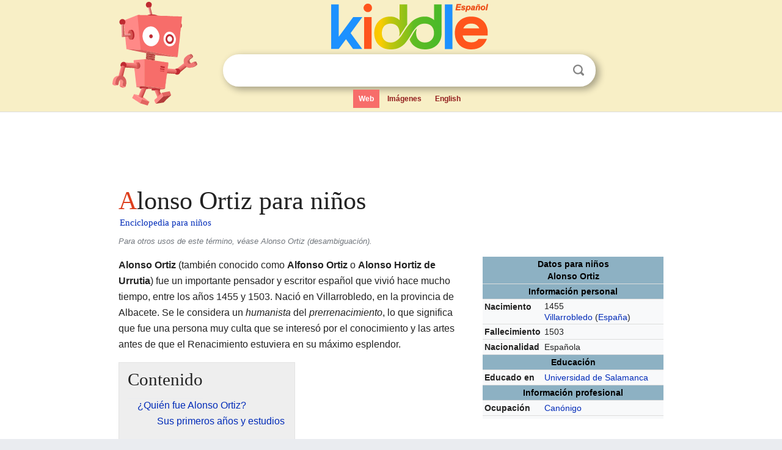

--- FILE ---
content_type: text/html; charset=utf-8
request_url: https://ninos.kiddle.co/Alonso_Ortiz
body_size: 5670
content:
<!DOCTYPE html>
<html class="client-nojs" lang="es" dir="ltr">
<head>
<meta name="viewport" content="width=device-width, initial-scale=1.0">
<meta charset="utf-8"/>
<meta name="description" content="Aprender datos sobre Alonso Ortiz para niños">
<meta property="og:title" content="Aprender datos sobre Alonso Ortiz para niños">
<meta property="og:description" content="Aprender datos sobre Alonso Ortiz para niños">
<meta property="og:locale" content="es_ES">
<meta name="thumbnail" content="https://ninos.kiddle.co/images/thumb/2/29/Tratados_Alonso_Ortiz.jpg/300px-Tratados_Alonso_Ortiz.jpg" />
<meta property="og:image" content="https://ninos.kiddle.co/images/thumb/2/29/Tratados_Alonso_Ortiz.jpg/300px-Tratados_Alonso_Ortiz.jpg" />
<link rel="shortcut icon" href="/images/wk/favicon-16x16.png">
<link rel="icon" type="image/png" href="/images/wk/favicon-16x16.png" sizes="16x16">
<link rel="apple-touch-icon" sizes="180x180" href="/images/wk/icon-kiddle.png">
<title>Alonso Ortiz para Niños</title>
<link rel="stylesheet" href="/load.php?debug=false&amp;lang=es&amp;modules=skins.minerva.base.reset%2Cstyles%7Cskins.minerva.content.styles%7Cskins.minerva.footerV2.styles%7Cskins.minerva.tablet.styles&amp;only=styles&amp;skin=minerva"/>
<meta name="ResourceLoaderDynamicStyles" content=""/>
<meta name="viewport" content="initial-scale=1.0, user-scalable=yes, minimum-scale=0.25, maximum-scale=5.0, width=device-width"/>
<link rel="canonical" href="https://ninos.kiddle.co/Alonso_Ortiz"/>
<meta property="og:url" content="https://ninos.kiddle.co/Alonso_Ortiz">
<style> .pre-content h1 {display: block;} .pre-content h1::first-letter {color: #dd3f1e;}  </style>
</head>
<body class="mediawiki ltr sitedir-ltr mw-hide-empty-elt stable skin-minerva action-view feature-footer-v2">

<div id="mw-mf-viewport">
	
	<div id="mw-mf-page-center">
		<div class="header-container" style="background-color: #f8efc6;">
			<div class="header">
<div>

<table style="
    width: 100%;
"><tbody><tr>

<td id="robotcell"><a href="https://es.kiddle.co"><img src="/images/wk/kids-robot.svg" height="170" width="139" alt="robot de la enciclopedia para niños" style="
    height: 170px;
    width: 139px;
    margin-left: 5px;
    margin-right: -10px;
"></a></td>

<td>

  <div class="search_form">
      <form action="https://es.kiddle.co/s.php" id="cse-search-box" method="GET">

<a href="https://es.kiddle.co"><div class="logo-top" style="text-align: center;"><img src="/images/wk/kids_search_engine_es.svg" border="0" height="75" width="257" alt="Kiddle para niños"></div></a>

        <table><tbody><tr>

            
          <td id="search_container" class="active">  
            <table>
              <tbody><tr>
              
                <td class="search_field_clear">
                  <input type="text" name="q" id="q"  size="35" spellcheck="false" autocapitalize="off" autocomplete="off" onfocus="if (this.value == '') { document.getElementById('search_form_input_clear_one').className = 'search_form_input_clear_closed' }
                  			if (this.value != '') { document.getElementById('search_container').className = 'active'; } " onblur="document.getElementById('search_container').className = ''; " onkeydown="document.getElementById('search_form_input_clear_one').className = 'search_form_input_clear_opened';
                  			document.getElementById('search_container').className = 'active';" onkeyup="if (this.value == '') { document.getElementById('search_form_input_clear_one').className = 'search_form_input_clear_closed'
                  	document.getElementById('search_form_input_clear_one').className = 'search_form_input_clear_closed';
                    document.getElementById('search_container').className = 'active'; };">
                </td>
                
                <td class="search_form_input_clear">
                  <button id="search_form_input_clear_one" class="search_form_input_clear_opened" type="button" value="X" onclick="document.getElementById('q').value=''; document.getElementById('q').focus();">Despejar</button>
                </td>
                
                <td class="search_button">
                  <button type="submit" value="Buscar" class="submit s_btn">Buscar</button>
                </td>              
              
              </tr>
            </tbody></table>  
          </td>
        </tr>
<tr>
<td>

<div class="top_menu">
  <ul>
<li class="active"><a href="https://es.kiddle.co">Web</a></li> <li><a href="https://es.kiddle.co/imagenes.php">Imágenes</a></li> <li><a href="https://www.kiddle.co">English</a></li>
  </ul>
</div>

</td>
</tr>
</tbody></table>
      </form>

      <script type="text/javascript">
          var clearbut = document.getElementById('search_form_input_clear_one');
          var searchfield = document.getElementById('q');
		  var submitbtn = document.getElementById('s_btn');
		  var srcx = document.getElementById('search_container');
		  
          if (searchfield.value != '') { clearbut.className = 'search_form_input_clear_opened'; srcx.className = 'active'; }
		  else if (searchfield.value === '') { clearbut.className = 'search_form_input_clear_closed'; srcx.className = ''; }
      </script>
  </div>
</td>
</tr>
</tbody></table>
</div>
</div>
</div>
		<div id="content" class="mw-body">
			<div class="post-content" style="margin-bottom: -20px;">
<script async src="https://pagead2.googlesyndication.com/pagead/js/adsbygoogle.js?client=ca-pub-2806779683782082"
     crossorigin="anonymous"></script>
<ins class="adsbygoogle" 
     style="display:inline-block;min-width:320px;max-width:890px;width:100%;height:110px"
     data-ad-client="ca-pub-2806779683782082"
     data-ad-slot="2481938001"></ins>
<script>
     (adsbygoogle = window.adsbygoogle || []).push({}); 
</script>

</div><div class="pre-content heading-holder"><h1 id="section_0">Alonso Ortiz para niños</h1>  <div style="display: block; font-family: 'Linux Libertine','Georgia','Times',serif; font-size: 15px; line-height: 1.3; margin-top: -7px; padding-left: 2px;"><a href="/">Enciclopedia para niños</a></div></div><div id="bodyContent" class="content"><div id="mw-content-text" lang="es" dir="ltr" class="mw-content-ltr"><div class="rellink noprint hatnote">Para otros usos de este término, véase Alonso Ortiz (desambiguación).</div>
<table class="infobox biography vcard" style="width:22.7em; line-height: 1.4em; text-align:left; padding:.23em;">
<tr>
<th colspan="3" class="cabecera persona" style="text-align:center;background-color:transparent;color:inherit;background-color:#8DB1C3;color:#000;"><div>Datos para niños</div>Alonso Ortiz</th>
</tr>
<tr>
<th colspan="3" style="text-align:center;background-color:#8DB1C3;color:#000;">Información personal</th>
</tr>
<tr>
<th scope="row" style="text-align:left;width:33%;">Nacimiento</th>
<td colspan="2" style="line-height:1.3em; vertical-align:middle;;">1455<br>
<a href="/Villarrobledo" title="Villarrobledo">Villarrobledo</a> (<a href="/Espa%C3%B1a" title="España">España</a>)</td>
</tr>
<tr>
<th scope="row" style="text-align:left;width:33%;">Fallecimiento</th>
<td colspan="2" style="line-height:1.3em; vertical-align:middle;;">1503</td>
</tr>
<tr>
<th scope="row" style="text-align:left;width:33%;">Nacionalidad</th>
<td colspan="2" class="category" style="line-height:1.3em; vertical-align:middle;;">Española</td>
</tr>
<tr>
<th colspan="3" style="text-align:center;background-color:#8DB1C3;color:#000;">Educación</th>
</tr>
<tr>
<th scope="row" style="text-align:left;width:33%;">Educado en</th>
<td colspan="2" class="plainlist" style="line-height:1.3em; vertical-align:middle;;"><a href="/Universidad_de_Salamanca" title="Universidad de Salamanca">Universidad de Salamanca</a></td>
</tr>
<tr>
<th colspan="3" style="text-align:center;background-color:#8DB1C3;color:#000;">Información profesional</th>
</tr>
<tr>
<th scope="row" style="text-align:left;width:33%;">Ocupación</th>
<td colspan="2" class="role" style="line-height:1.3em; vertical-align:middle;;"><a href="/Can%C3%B3nigo" title="Canónigo">Canónigo</a></td>
</tr>
<tr>
<td class="noprint" colspan="3" style="text-align:left;"></td>
</tr>
</table>
<p><b>Alonso Ortiz</b> (también conocido como <b>Alfonso Ortiz</b> o <b>Alonso Hortiz de Urrutia</b>) fue un importante pensador y escritor español que vivió hace mucho tiempo, entre los años 1455 y 1503. Nació en Villarrobledo, en la provincia de Albacete. Se le considera un <i>humanista</i> del <i>prerrenacimiento</i>, lo que significa que fue una persona muy culta que se interesó por el conocimiento y las artes antes de que el Renacimiento estuviera en su máximo esplendor.</p>
<p></p>
<div id="toc" class="toc">
<div id="toctitle">
<h2>Contenido</h2>
</div>
<ul>
<li class="toclevel-1 tocsection-1"><a href="#.C2.BFQui.C3.A9n_fue_Alonso_Ortiz.3F"><span class="toctext">¿Quién fue Alonso Ortiz?</span></a>
<ul>
<li class="toclevel-2 tocsection-2"><a href="#Sus_primeros_a.C3.B1os_y_estudios"><span class="toctext">Sus primeros años y estudios</span></a></li>
<li class="toclevel-2 tocsection-3"><a href="#Su_carrera_y_conocimientos"><span class="toctext">Su carrera y conocimientos</span></a></li>
</ul>
</li>
<li class="toclevel-1 tocsection-4"><a href="#.C2.BFQu.C3.A9_obras_escribi.C3.B3_Alonso_Ortiz.3F"><span class="toctext">¿Qué obras escribió Alonso Ortiz?</span></a>
<ul>
<li class="toclevel-2 tocsection-5"><a href="#Tratados_impresos_en_1493"><span class="toctext">Tratados impresos en 1493</span></a></li>
<li class="toclevel-2 tocsection-6"><a href="#Otras_obras_importantes"><span class="toctext">Otras obras importantes</span></a></li>
</ul>
</li>
<li class="toclevel-1 tocsection-7"><a href="#V.C3.A9ase_tambi.C3.A9n"><span class="toctext">Véase también</span></a></li>
</ul>
</div>
<p></p>
<h2><span class="mw-headline" id=".C2.BFQui.C3.A9n_fue_Alonso_Ortiz.3F">¿Quién fue Alonso Ortiz?</span></h2>
<h3><span class="mw-headline" id="Sus_primeros_a.C3.B1os_y_estudios">Sus primeros años y estudios</span></h3>
<div class="thumb tright">
<div class="thumbinner" style="width:302px;"><a href="/Archivo:Tratados_Alonso_Ortiz.jpg" class="image"><img alt="Archivo:Tratados Alonso Ortiz" src="/images/thumb/2/29/Tratados_Alonso_Ortiz.jpg/300px-Tratados_Alonso_Ortiz.jpg" width="300" height="439" class="thumbimage"></a>
<div class="thumbcaption">
<div class="magnify"><a href="/Archivo:Tratados_Alonso_Ortiz.jpg" class="internal" title="Aumentar"></a></div>
Página de <i>Los Tratados del Doctor Alonso Ortiz</i>, 1493.</div>
</div>
</div>
<p>Alonso Ortiz estudió <i>teología</i> (el estudio de la religión) en la famosa <a href="/Universidad_de_Salamanca" title="Universidad de Salamanca">Universidad de Salamanca</a>. Era tan dedicado a los libros que, cuando falleció en 1503, dejó su enorme biblioteca a esta universidad.</p>
<h3><span class="mw-headline" id="Su_carrera_y_conocimientos">Su carrera y conocimientos</span></h3>
<p>Alonso Ortiz fue <i>canónigo</i> de la <a href="/Catedral_de_Toledo" title="Catedral de Toledo">Catedral de Toledo</a>. Un canónigo es un sacerdote que forma parte del grupo de clérigos que ayudan al obispo en una catedral. Tenía un conocimiento muy amplio de varios idiomas antiguos, como el <a href="/Idioma_hebreo" title="Idioma hebreo">hebreo</a>, el <a href="/Idioma_griego" title="Idioma griego">griego</a>, el <a href="/Lat%C3%ADn" title="Latín">latín</a> y el <a href="/Idioma_%C3%A1rabe" title="Idioma árabe">árabe</a>.</p><div class="thumb tleft"><div class="thumbinner" style="width:302px;">
<script async src="https://pagead2.googlesyndication.com/pagead/js/adsbygoogle.js?client=ca-pub-2806779683782082"
     crossorigin="anonymous"></script>
<ins class="adsbygoogle" 
     style="display:inline-block;width:300px;height:250px"
     data-ad-client="ca-pub-2806779683782082"
     data-ad-slot="4319964985">
</ins>
<script>
     (adsbygoogle = window.adsbygoogle || []).push({}); 
</script>
</div></div>
<p>Por encargo del <a href="/Francisco_Jim%C3%A9nez_de_Cisneros" title="Francisco Jiménez de Cisneros">Cardenal Cisneros</a>, una figura muy importante de la época, Alonso Ortiz ayudó a revisar y corregir libros religiosos muy antiguos. Estos libros eran el <i>Breviarium mozarabicum</i> (de 1501) y el <i>Misal</i> mozárabes, que se imprimieron en Toledo en los años 1500 y 1502.</p>
<p>También fue <i>capellán</i> de la reina <a href="/Isabel_I_de_Castilla" title="Isabel I de Castilla">Isabel la Católica</a>. Esto significa que era su sacerdote personal y la acompañaba en asuntos religiosos. Se cree que escribió seis himnos dedicados a santos de Toledo. Sus sobrinos, <a href="/Blas_Ortiz" title="Blas Ortiz">Blas</a> y Pedro Ortiz, también fueron escritores e intelectuales destacados.</p>
<h2><span class="mw-headline" id=".C2.BFQu.C3.A9_obras_escribi.C3.B3_Alonso_Ortiz.3F">¿Qué obras escribió Alonso Ortiz?</span></h2>
<p>Alonso Ortiz escribió varias obras importantes. En 1493, muchas de ellas se reunieron y se imprimieron en Sevilla bajo el título de <i>Los Tratados del Doctor Alonso Ortiz</i>.</p>
<h3><span class="mw-headline" id="Tratados_impresos_en_1493">Tratados impresos en 1493</span></h3>
<p>Esta colección incluía cinco tratados principales:</p>
<ul>
<li><i>Tratado de la Herida del rey</i>: Un escrito sobre un suceso importante relacionado con el rey.</li>
<li><i>Tratado consolatorio a la princesa de Portugal, sobre fortuna y bienaventuranza</i>: Un texto para consolar a la princesa de Portugal, hablando sobre la suerte y la felicidad.</li>
<li><i>Oración a los reyes</i>: Una oración dedicada a los reyes, escrita tanto en latín como en español.</li>
<li><i>Dos cartas mensajeras</i>: Dos cartas importantes dirigidas a los reyes.</li>
<li><i>Tratado de la carta contra el protonotario de Lucena</i>: Un escrito donde Alonso Ortiz expresaba sus ideas sobre temas importantes de la época.</li>
<li><i>Tratado sobre la educación del príncipe <a href="/Juan_(heredero_de_los_Reyes_Cat%C3%B3licos)" title="Juan (heredero de los Reyes Católicos)">don Juan</a></i>: Este tratado, escrito en latín, presenta un diálogo entre la reina Isabel la Católica y un cardenal sobre cómo educar al príncipe.</li>
</ul>
<h3><span class="mw-headline" id="Otras_obras_importantes">Otras obras importantes</span></h3>
<p>Además de los tratados impresos, se conservan otras dos obras que Alonso Ortiz escribió a mano:</p>
<ul>
<li><i>Tratado del Fallecimiento del Príncipe <a href="/Juan_(heredero_de_los_Reyes_Cat%C3%B3licos)" title="Juan (heredero de los Reyes Católicos)">Don Juan</a></i>: Un texto que reflexiona sobre la muerte del príncipe Don Juan.</li>
<li><i>Oración Consolatoria a los Reyes Católicos</i>: Una oración para consolar a los Reyes Católicos.</li>
</ul>
<p>También compuso en latín un libro llamado <i>Liber dialogorum</i>, que significa "Libro de diálogos".</p>
<p>Alonso Ortiz tradujo al español un libro religioso importante llamado <i>Arbor vitae crucifixae Jhesu Christi</i>. Fue uno de los primeros autores en traducir sus propias obras, publicando tanto las versiones en español como en latín.</p>
<h2><span class="mw-headline" id="V.C3.A9ase_tambi.C3.A9n">Véase también</span></h2>
<p><img alt="Kids robot.svg" src="/images/thumb/5/5f/Kids_robot.svg/60px-Kids_robot.svg.png" width="60" height="73"> En inglés: <a class="external text" href="https://kids.kiddle.co/Alonso_Ortiz">Alonso Ortiz Facts for Kids</a></p>






</div><div class="printfooter">
Obtenido de «<a dir="ltr" href="https://ninos.kiddle.co/index.php?title=Alonso_Ortiz&amp;oldid=4896957">https://ninos.kiddle.co/index.php?title=Alonso_Ortiz&amp;oldid=4896957</a>»</div>
</div>
<div class="post-content" style="margin-top: 0px;">

 <!-- US -->
<script async src="https://pagead2.googlesyndication.com/pagead/js/adsbygoogle.js?client=ca-pub-2806779683782082"
     crossorigin="anonymous"></script>
<!-- K_b_h -->
<ins class="adsbygoogle" 
     style="display:block"
     data-ad-client="ca-pub-2806779683782082"
     data-ad-slot="3472651705"
     data-ad-format="auto"
     data-full-width-responsive="true"></ins>
<script>
     (adsbygoogle = window.adsbygoogle || []).push({}); 
</script>

<a href="https://es.kiddle.co"><img src="/images/wk/kids_search_engine_es.svg" alt="kids search engine" width="171" height="50" style="width: 171px; height: 50px; margin-top: 20px;"></a><br><div class="dablink" style="font-size: 1.0em; color: #848484;">Todo el contenido de los artículos de la <a href="https://ninos.kiddle.co">Enciclopedia Kiddle</a> (incluidas las imágenes) se puede utilizar libremente para fines personales y educativos bajo la licencia <a rel="nofollow" href="https://creativecommons.org/licenses/by-sa/3.0/es">Atribución-CompartirIgual</a> a menos que se indique lo contrario. Citar este artículo:</div>

<a href="https://ninos.kiddle.co/Alonso_Ortiz">Alonso Ortiz para Niños</a>. <i>Enciclopedia Kiddle.</i>

</div>

<div class="post-content">
 
<div id="footer" role="contentinfo">
        <ul id="footer-info">
	<li id="footer-info-lastmod" style="font-size: 1.1em; line-height: 1.4;"> 


Última edición el 17 oct 2025, a las 10:19 <span style="border: 1px solid #ccc; background: #eee;"><a rel="nofollow" href="https://es.kiddle.co/sugerir.php?article=Alonso_Ortiz">Sugerir&nbsp;una&nbsp;edición</a>.</span>



        </li>
	</ul>
        </div>
</div>

		</div>

<footer >
<div class="post-content footer-content">
<table><tr>
<td>
	<h2><a href="/">Enciclopedia Kiddle</a></h2>
	<div class="license">

El contenido está disponible bajo la licencia <a rel="nofollow" href="https://creativecommons.org/licenses/by-sa/3.0/deed.es">CC BY-SA 3.0</a>, a menos que se indique lo contrario. 
Los artículos de la enciclopedia Kiddle se basan en contenido y hechos seleccionados de <a rel="nofollow" href="https://es.wikipedia.org">Wikipedia</a>, reescritos para niños. 
Powered by <a rel="nofollow" href="https://www.mediawiki.org">MediaWiki</a>.
</div>
	
	<ul class="footer-places hlist hlist-separated">
<li><a href="https://es.kiddle.co">Kiddle Español</a></li>
<li><a href="https://www.kiddle.co">English</a></li>
<li><a rel="nofollow" href="https://es.kiddle.co/quienessomos.php">Quiénes somos</a></li>
<li><a rel="nofollow" href="https://es.kiddle.co/privacidad.php">Política de privacidad</a></li>
<li><a rel="nofollow" href="https://es.kiddle.co/contacto.php">Contacto</a></li>
<li> &copy; 2025 Kiddle.co</li>
	</ul>
</td>
</tr>
</table>	
</div>
</footer>

	</div>
</div>
<!-- v:5 -->
<script>(window.RLQ=window.RLQ||[]).push(function(){mw.config.set({"wgBackendResponseTime":62});});</script>		</body>
		</html>
		

--- FILE ---
content_type: text/html; charset=utf-8
request_url: https://www.google.com/recaptcha/api2/aframe
body_size: 270
content:
<!DOCTYPE HTML><html><head><meta http-equiv="content-type" content="text/html; charset=UTF-8"></head><body><script nonce="b8Vb1OiBP_kYDR8SD8Ntng">/** Anti-fraud and anti-abuse applications only. See google.com/recaptcha */ try{var clients={'sodar':'https://pagead2.googlesyndication.com/pagead/sodar?'};window.addEventListener("message",function(a){try{if(a.source===window.parent){var b=JSON.parse(a.data);var c=clients[b['id']];if(c){var d=document.createElement('img');d.src=c+b['params']+'&rc='+(localStorage.getItem("rc::a")?sessionStorage.getItem("rc::b"):"");window.document.body.appendChild(d);sessionStorage.setItem("rc::e",parseInt(sessionStorage.getItem("rc::e")||0)+1);localStorage.setItem("rc::h",'1764253726200');}}}catch(b){}});window.parent.postMessage("_grecaptcha_ready", "*");}catch(b){}</script></body></html>